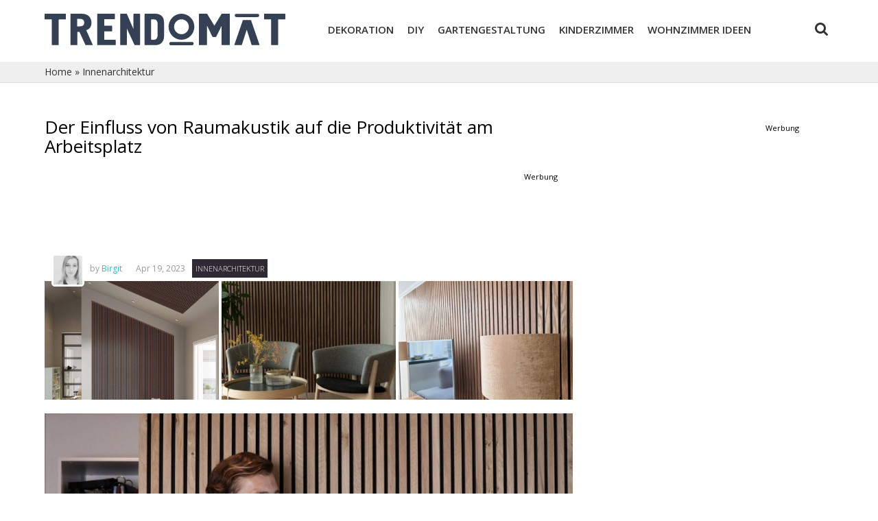

--- FILE ---
content_type: text/html; charset=UTF-8
request_url: https://trendomat.com/innenarchitektur/raumakustik-einfluss-auf-die-produktivitaet/
body_size: 11582
content:
<!DOCTYPE html>

<html lang="de-DE" class="no-js">

<head>

	<meta charset="UTF-8">

	<title>Der Einfluss von Raumakustik auf die Produktivität am Arbeitsplatz</title>

	<link rel="preconnect" href="//adservice.google.com">
    <link rel="preconnect" href="//securepubads.g.doubleclick.net">
    <link rel="preconnect" href="//stats.g.doubleclick.net">
    <link rel="preconnect" href="//tpc.googlesyndication.com">
    <link rel="preconnect" href="//pagead2.googlesyndication.com">
    <link rel="dns-prefetch" href="//partner.googleadservices.com">
    <link rel="dns-prefetch" href="//googleads.g.doubleclick.net">

	<meta name="viewport" content="width=device-width, initial-scale=1">

	<link rel="profile" href="https://gmpg.org/xfn/11">

	<meta name="p:domain_verify" content="8bbf8e36d3399df1f9b27deae88555ad"/>

	<link rel="apple-touch-icon" sizes="57x57" href="https://trendomat.com/wp-content/themes/trendomat/images/apple-icon-57x57.png">
	<link rel="apple-touch-icon" sizes="60x60" href="https://trendomat.com/wp-content/themes/trendomat/images/apple-icon-60x60.png">
	<link rel="apple-touch-icon" sizes="72x72" href="https://trendomat.com/wp-content/themes/trendomat/images/apple-icon-72x72.png">
	<link rel="apple-touch-icon" sizes="76x76" href="https://trendomat.com/wp-content/themes/trendomat/images/apple-icon-76x76.png">
	<link rel="apple-touch-icon" sizes="114x114" href="https://trendomat.com/wp-content/themes/trendomat/images/apple-icon-114x114.png">
	<link rel="apple-touch-icon" sizes="120x120" href="https://trendomat.com/wp-content/themes/trendomat/images/apple-icon-120x120.png">
	<link rel="apple-touch-icon" sizes="144x144" href="https://trendomat.com/wp-content/themes/trendomat/images/apple-icon-144x144.png">
	<link rel="apple-touch-icon" sizes="152x152" href="https://trendomat.com/wp-content/themes/trendomat/images/apple-icon-152x152.png">
	<link rel="apple-touch-icon" sizes="180x180" href="https://trendomat.com/wp-content/themes/trendomat/images/apple-icon-180x180.png">
	<link rel="icon" type="image/png" sizes="192x192"  href="https://trendomat.com/wp-content/themes/trendomat/images/android-icon-192x192.png">
	<link rel="icon" type="image/png" sizes="32x32" href="https://trendomat.com/wp-content/themes/trendomat/images/favicon-32x32.png">
	<link rel="icon" type="image/png" sizes="96x96" href="https://trendomat.com/wp-content/themes/trendomat/images/favicon-96x96.png">
	<link rel="icon" type="image/png" sizes="16x16" href="https://trendomat.com/wp-content/themes/trendomat/images/favicon-16x16.png">

	<meta name='robots' content='index, follow, max-image-preview:large, max-snippet:-1, max-video-preview:-1' />

	<!-- This site is optimized with the Yoast SEO plugin v20.13 - https://yoast.com/wordpress/plugins/seo/ -->
	<meta name="description" content="Raumakustik ist ein wesentlicher Faktor, der die Produktivität am Arbeitsplatz beeinflusst. Eine gute Akustik kann helfen, Ablenkungen zu" />
	<link rel="canonical" href="https://trendomat.com/innenarchitektur/raumakustik-einfluss-auf-die-produktivitaet/" />
	<meta property="og:locale" content="de_DE" />
	<meta property="og:type" content="article" />
	<meta property="og:title" content="Der Einfluss von Raumakustik auf die Produktivität am Arbeitsplatz" />
	<meta property="og:description" content="Raumakustik ist ein wesentlicher Faktor, der die Produktivität am Arbeitsplatz beeinflusst. Eine gute Akustik kann helfen, Ablenkungen zu" />
	<meta property="og:url" content="https://trendomat.com/innenarchitektur/raumakustik-einfluss-auf-die-produktivitaet/" />
	<meta property="og:site_name" content="Trendomat.com" />
	<meta property="article:published_time" content="2023-04-19T10:24:58+00:00" />
	<meta property="og:image" content="https://trendomat.com/wp-content/uploads/2023/04/Der-Einfluss-von-Raumakustik-auf-die-Produktivitat-am-Arbeitsplatz.jpg" />
	<meta property="og:image:width" content="1900" />
	<meta property="og:image:height" content="740" />
	<meta property="og:image:type" content="image/jpeg" />
	<meta name="author" content="Birgit" />
	<meta name="twitter:card" content="summary_large_image" />
	<meta name="twitter:label1" content="Verfasst von" />
	<meta name="twitter:data1" content="Birgit" />
	<meta name="twitter:label2" content="Geschätzte Lesezeit" />
	<meta name="twitter:data2" content="3 Minuten" />
	<script type="application/ld+json" class="yoast-schema-graph">{"@context":"https://schema.org","@graph":[{"@type":"WebPage","@id":"https://trendomat.com/innenarchitektur/raumakustik-einfluss-auf-die-produktivitaet/","url":"https://trendomat.com/innenarchitektur/raumakustik-einfluss-auf-die-produktivitaet/","name":"Der Einfluss von Raumakustik auf die Produktivität am Arbeitsplatz","isPartOf":{"@id":"https://trendomat.com/#website"},"primaryImageOfPage":{"@id":"https://trendomat.com/innenarchitektur/raumakustik-einfluss-auf-die-produktivitaet/#primaryimage"},"image":{"@id":"https://trendomat.com/innenarchitektur/raumakustik-einfluss-auf-die-produktivitaet/#primaryimage"},"thumbnailUrl":"https://trendomat.com/wp-content/uploads/2023/04/Der-Einfluss-von-Raumakustik-auf-die-Produktivitat-am-Arbeitsplatz.jpg","datePublished":"2023-04-19T10:24:58+00:00","dateModified":"2023-04-19T10:24:58+00:00","author":{"@id":"https://trendomat.com/#/schema/person/d0a832132f99781ff610ee45524bd3f5"},"description":"Raumakustik ist ein wesentlicher Faktor, der die Produktivität am Arbeitsplatz beeinflusst. Eine gute Akustik kann helfen, Ablenkungen zu","breadcrumb":{"@id":"https://trendomat.com/innenarchitektur/raumakustik-einfluss-auf-die-produktivitaet/#breadcrumb"},"inLanguage":"de-DE","potentialAction":[{"@type":"ReadAction","target":["https://trendomat.com/innenarchitektur/raumakustik-einfluss-auf-die-produktivitaet/"]}]},{"@type":"ImageObject","inLanguage":"de-DE","@id":"https://trendomat.com/innenarchitektur/raumakustik-einfluss-auf-die-produktivitaet/#primaryimage","url":"https://trendomat.com/wp-content/uploads/2023/04/Der-Einfluss-von-Raumakustik-auf-die-Produktivitat-am-Arbeitsplatz.jpg","contentUrl":"https://trendomat.com/wp-content/uploads/2023/04/Der-Einfluss-von-Raumakustik-auf-die-Produktivitat-am-Arbeitsplatz.jpg","width":1900,"height":740,"caption":"der einfluss von raumakustik auf die produktivität am arbeitsplatz"},{"@type":"BreadcrumbList","@id":"https://trendomat.com/innenarchitektur/raumakustik-einfluss-auf-die-produktivitaet/#breadcrumb","itemListElement":[{"@type":"ListItem","position":1,"name":"Home","item":"https://trendomat.com/"},{"@type":"ListItem","position":2,"name":"Innenarchitektur","item":"https://trendomat.com/innenarchitektur/"},{"@type":"ListItem","position":3,"name":"Der Einfluss von Raumakustik auf die Produktivität am Arbeitsplatz"}]},{"@type":"WebSite","@id":"https://trendomat.com/#website","url":"https://trendomat.com/","name":"Trendomat.com","description":"Trendomat.com","potentialAction":[{"@type":"SearchAction","target":{"@type":"EntryPoint","urlTemplate":"https://trendomat.com/?s={search_term_string}"},"query-input":"required name=search_term_string"}],"inLanguage":"de-DE"},{"@type":"Person","@id":"https://trendomat.com/#/schema/person/d0a832132f99781ff610ee45524bd3f5","name":"Birgit","image":{"@type":"ImageObject","inLanguage":"de-DE","@id":"https://trendomat.com/#/schema/person/image/","url":"https://secure.gravatar.com/avatar/39c14def7842d1fd01737af95e56e313?s=96&d=mm&r=g","contentUrl":"https://secure.gravatar.com/avatar/39c14def7842d1fd01737af95e56e313?s=96&d=mm&r=g","caption":"Birgit"},"url":"https://trendomat.com/author/cvetelina/"}]}</script>
	<!-- / Yoast SEO plugin. -->


<link rel="alternate" type="application/rss+xml" title="Trendomat.com &raquo; Feed" href="https://trendomat.com/feed/" />
<link rel="alternate" type="application/rss+xml" title="Trendomat.com &raquo; Kommentar-Feed" href="https://trendomat.com/comments/feed/" />
<script type="380f728effcfea36f245e202-text/javascript">
window._wpemojiSettings = {"baseUrl":"https:\/\/s.w.org\/images\/core\/emoji\/14.0.0\/72x72\/","ext":".png","svgUrl":"https:\/\/s.w.org\/images\/core\/emoji\/14.0.0\/svg\/","svgExt":".svg","source":{"concatemoji":"https:\/\/trendomat.com\/wp-includes\/js\/wp-emoji-release.min.js?ver=6.3.2"}};
/*! This file is auto-generated */
!function(i,n){var o,s,e;function c(e){try{var t={supportTests:e,timestamp:(new Date).valueOf()};sessionStorage.setItem(o,JSON.stringify(t))}catch(e){}}function p(e,t,n){e.clearRect(0,0,e.canvas.width,e.canvas.height),e.fillText(t,0,0);var t=new Uint32Array(e.getImageData(0,0,e.canvas.width,e.canvas.height).data),r=(e.clearRect(0,0,e.canvas.width,e.canvas.height),e.fillText(n,0,0),new Uint32Array(e.getImageData(0,0,e.canvas.width,e.canvas.height).data));return t.every(function(e,t){return e===r[t]})}function u(e,t,n){switch(t){case"flag":return n(e,"\ud83c\udff3\ufe0f\u200d\u26a7\ufe0f","\ud83c\udff3\ufe0f\u200b\u26a7\ufe0f")?!1:!n(e,"\ud83c\uddfa\ud83c\uddf3","\ud83c\uddfa\u200b\ud83c\uddf3")&&!n(e,"\ud83c\udff4\udb40\udc67\udb40\udc62\udb40\udc65\udb40\udc6e\udb40\udc67\udb40\udc7f","\ud83c\udff4\u200b\udb40\udc67\u200b\udb40\udc62\u200b\udb40\udc65\u200b\udb40\udc6e\u200b\udb40\udc67\u200b\udb40\udc7f");case"emoji":return!n(e,"\ud83e\udef1\ud83c\udffb\u200d\ud83e\udef2\ud83c\udfff","\ud83e\udef1\ud83c\udffb\u200b\ud83e\udef2\ud83c\udfff")}return!1}function f(e,t,n){var r="undefined"!=typeof WorkerGlobalScope&&self instanceof WorkerGlobalScope?new OffscreenCanvas(300,150):i.createElement("canvas"),a=r.getContext("2d",{willReadFrequently:!0}),o=(a.textBaseline="top",a.font="600 32px Arial",{});return e.forEach(function(e){o[e]=t(a,e,n)}),o}function t(e){var t=i.createElement("script");t.src=e,t.defer=!0,i.head.appendChild(t)}"undefined"!=typeof Promise&&(o="wpEmojiSettingsSupports",s=["flag","emoji"],n.supports={everything:!0,everythingExceptFlag:!0},e=new Promise(function(e){i.addEventListener("DOMContentLoaded",e,{once:!0})}),new Promise(function(t){var n=function(){try{var e=JSON.parse(sessionStorage.getItem(o));if("object"==typeof e&&"number"==typeof e.timestamp&&(new Date).valueOf()<e.timestamp+604800&&"object"==typeof e.supportTests)return e.supportTests}catch(e){}return null}();if(!n){if("undefined"!=typeof Worker&&"undefined"!=typeof OffscreenCanvas&&"undefined"!=typeof URL&&URL.createObjectURL&&"undefined"!=typeof Blob)try{var e="postMessage("+f.toString()+"("+[JSON.stringify(s),u.toString(),p.toString()].join(",")+"));",r=new Blob([e],{type:"text/javascript"}),a=new Worker(URL.createObjectURL(r),{name:"wpTestEmojiSupports"});return void(a.onmessage=function(e){c(n=e.data),a.terminate(),t(n)})}catch(e){}c(n=f(s,u,p))}t(n)}).then(function(e){for(var t in e)n.supports[t]=e[t],n.supports.everything=n.supports.everything&&n.supports[t],"flag"!==t&&(n.supports.everythingExceptFlag=n.supports.everythingExceptFlag&&n.supports[t]);n.supports.everythingExceptFlag=n.supports.everythingExceptFlag&&!n.supports.flag,n.DOMReady=!1,n.readyCallback=function(){n.DOMReady=!0}}).then(function(){return e}).then(function(){var e;n.supports.everything||(n.readyCallback(),(e=n.source||{}).concatemoji?t(e.concatemoji):e.wpemoji&&e.twemoji&&(t(e.twemoji),t(e.wpemoji)))}))}((window,document),window._wpemojiSettings);
</script>
<style type="text/css">
img.wp-smiley,
img.emoji {
	display: inline !important;
	border: none !important;
	box-shadow: none !important;
	height: 1em !important;
	width: 1em !important;
	margin: 0 0.07em !important;
	vertical-align: -0.1em !important;
	background: none !important;
	padding: 0 !important;
}
</style>
	<link rel='stylesheet' id='wp-block-library-css' href='https://trendomat.com/wp-includes/css/dist/block-library/style.min.css?ver=6.3.2' type='text/css' media='all' />
<style id='classic-theme-styles-inline-css' type='text/css'>
/*! This file is auto-generated */
.wp-block-button__link{color:#fff;background-color:#32373c;border-radius:9999px;box-shadow:none;text-decoration:none;padding:calc(.667em + 2px) calc(1.333em + 2px);font-size:1.125em}.wp-block-file__button{background:#32373c;color:#fff;text-decoration:none}
</style>
<style id='global-styles-inline-css' type='text/css'>
body{--wp--preset--color--black: #000000;--wp--preset--color--cyan-bluish-gray: #abb8c3;--wp--preset--color--white: #ffffff;--wp--preset--color--pale-pink: #f78da7;--wp--preset--color--vivid-red: #cf2e2e;--wp--preset--color--luminous-vivid-orange: #ff6900;--wp--preset--color--luminous-vivid-amber: #fcb900;--wp--preset--color--light-green-cyan: #7bdcb5;--wp--preset--color--vivid-green-cyan: #00d084;--wp--preset--color--pale-cyan-blue: #8ed1fc;--wp--preset--color--vivid-cyan-blue: #0693e3;--wp--preset--color--vivid-purple: #9b51e0;--wp--preset--gradient--vivid-cyan-blue-to-vivid-purple: linear-gradient(135deg,rgba(6,147,227,1) 0%,rgb(155,81,224) 100%);--wp--preset--gradient--light-green-cyan-to-vivid-green-cyan: linear-gradient(135deg,rgb(122,220,180) 0%,rgb(0,208,130) 100%);--wp--preset--gradient--luminous-vivid-amber-to-luminous-vivid-orange: linear-gradient(135deg,rgba(252,185,0,1) 0%,rgba(255,105,0,1) 100%);--wp--preset--gradient--luminous-vivid-orange-to-vivid-red: linear-gradient(135deg,rgba(255,105,0,1) 0%,rgb(207,46,46) 100%);--wp--preset--gradient--very-light-gray-to-cyan-bluish-gray: linear-gradient(135deg,rgb(238,238,238) 0%,rgb(169,184,195) 100%);--wp--preset--gradient--cool-to-warm-spectrum: linear-gradient(135deg,rgb(74,234,220) 0%,rgb(151,120,209) 20%,rgb(207,42,186) 40%,rgb(238,44,130) 60%,rgb(251,105,98) 80%,rgb(254,248,76) 100%);--wp--preset--gradient--blush-light-purple: linear-gradient(135deg,rgb(255,206,236) 0%,rgb(152,150,240) 100%);--wp--preset--gradient--blush-bordeaux: linear-gradient(135deg,rgb(254,205,165) 0%,rgb(254,45,45) 50%,rgb(107,0,62) 100%);--wp--preset--gradient--luminous-dusk: linear-gradient(135deg,rgb(255,203,112) 0%,rgb(199,81,192) 50%,rgb(65,88,208) 100%);--wp--preset--gradient--pale-ocean: linear-gradient(135deg,rgb(255,245,203) 0%,rgb(182,227,212) 50%,rgb(51,167,181) 100%);--wp--preset--gradient--electric-grass: linear-gradient(135deg,rgb(202,248,128) 0%,rgb(113,206,126) 100%);--wp--preset--gradient--midnight: linear-gradient(135deg,rgb(2,3,129) 0%,rgb(40,116,252) 100%);--wp--preset--font-size--small: 13px;--wp--preset--font-size--medium: 20px;--wp--preset--font-size--large: 36px;--wp--preset--font-size--x-large: 42px;--wp--preset--spacing--20: 0.44rem;--wp--preset--spacing--30: 0.67rem;--wp--preset--spacing--40: 1rem;--wp--preset--spacing--50: 1.5rem;--wp--preset--spacing--60: 2.25rem;--wp--preset--spacing--70: 3.38rem;--wp--preset--spacing--80: 5.06rem;--wp--preset--shadow--natural: 6px 6px 9px rgba(0, 0, 0, 0.2);--wp--preset--shadow--deep: 12px 12px 50px rgba(0, 0, 0, 0.4);--wp--preset--shadow--sharp: 6px 6px 0px rgba(0, 0, 0, 0.2);--wp--preset--shadow--outlined: 6px 6px 0px -3px rgba(255, 255, 255, 1), 6px 6px rgba(0, 0, 0, 1);--wp--preset--shadow--crisp: 6px 6px 0px rgba(0, 0, 0, 1);}:where(.is-layout-flex){gap: 0.5em;}:where(.is-layout-grid){gap: 0.5em;}body .is-layout-flow > .alignleft{float: left;margin-inline-start: 0;margin-inline-end: 2em;}body .is-layout-flow > .alignright{float: right;margin-inline-start: 2em;margin-inline-end: 0;}body .is-layout-flow > .aligncenter{margin-left: auto !important;margin-right: auto !important;}body .is-layout-constrained > .alignleft{float: left;margin-inline-start: 0;margin-inline-end: 2em;}body .is-layout-constrained > .alignright{float: right;margin-inline-start: 2em;margin-inline-end: 0;}body .is-layout-constrained > .aligncenter{margin-left: auto !important;margin-right: auto !important;}body .is-layout-constrained > :where(:not(.alignleft):not(.alignright):not(.alignfull)){max-width: var(--wp--style--global--content-size);margin-left: auto !important;margin-right: auto !important;}body .is-layout-constrained > .alignwide{max-width: var(--wp--style--global--wide-size);}body .is-layout-flex{display: flex;}body .is-layout-flex{flex-wrap: wrap;align-items: center;}body .is-layout-flex > *{margin: 0;}body .is-layout-grid{display: grid;}body .is-layout-grid > *{margin: 0;}:where(.wp-block-columns.is-layout-flex){gap: 2em;}:where(.wp-block-columns.is-layout-grid){gap: 2em;}:where(.wp-block-post-template.is-layout-flex){gap: 1.25em;}:where(.wp-block-post-template.is-layout-grid){gap: 1.25em;}.has-black-color{color: var(--wp--preset--color--black) !important;}.has-cyan-bluish-gray-color{color: var(--wp--preset--color--cyan-bluish-gray) !important;}.has-white-color{color: var(--wp--preset--color--white) !important;}.has-pale-pink-color{color: var(--wp--preset--color--pale-pink) !important;}.has-vivid-red-color{color: var(--wp--preset--color--vivid-red) !important;}.has-luminous-vivid-orange-color{color: var(--wp--preset--color--luminous-vivid-orange) !important;}.has-luminous-vivid-amber-color{color: var(--wp--preset--color--luminous-vivid-amber) !important;}.has-light-green-cyan-color{color: var(--wp--preset--color--light-green-cyan) !important;}.has-vivid-green-cyan-color{color: var(--wp--preset--color--vivid-green-cyan) !important;}.has-pale-cyan-blue-color{color: var(--wp--preset--color--pale-cyan-blue) !important;}.has-vivid-cyan-blue-color{color: var(--wp--preset--color--vivid-cyan-blue) !important;}.has-vivid-purple-color{color: var(--wp--preset--color--vivid-purple) !important;}.has-black-background-color{background-color: var(--wp--preset--color--black) !important;}.has-cyan-bluish-gray-background-color{background-color: var(--wp--preset--color--cyan-bluish-gray) !important;}.has-white-background-color{background-color: var(--wp--preset--color--white) !important;}.has-pale-pink-background-color{background-color: var(--wp--preset--color--pale-pink) !important;}.has-vivid-red-background-color{background-color: var(--wp--preset--color--vivid-red) !important;}.has-luminous-vivid-orange-background-color{background-color: var(--wp--preset--color--luminous-vivid-orange) !important;}.has-luminous-vivid-amber-background-color{background-color: var(--wp--preset--color--luminous-vivid-amber) !important;}.has-light-green-cyan-background-color{background-color: var(--wp--preset--color--light-green-cyan) !important;}.has-vivid-green-cyan-background-color{background-color: var(--wp--preset--color--vivid-green-cyan) !important;}.has-pale-cyan-blue-background-color{background-color: var(--wp--preset--color--pale-cyan-blue) !important;}.has-vivid-cyan-blue-background-color{background-color: var(--wp--preset--color--vivid-cyan-blue) !important;}.has-vivid-purple-background-color{background-color: var(--wp--preset--color--vivid-purple) !important;}.has-black-border-color{border-color: var(--wp--preset--color--black) !important;}.has-cyan-bluish-gray-border-color{border-color: var(--wp--preset--color--cyan-bluish-gray) !important;}.has-white-border-color{border-color: var(--wp--preset--color--white) !important;}.has-pale-pink-border-color{border-color: var(--wp--preset--color--pale-pink) !important;}.has-vivid-red-border-color{border-color: var(--wp--preset--color--vivid-red) !important;}.has-luminous-vivid-orange-border-color{border-color: var(--wp--preset--color--luminous-vivid-orange) !important;}.has-luminous-vivid-amber-border-color{border-color: var(--wp--preset--color--luminous-vivid-amber) !important;}.has-light-green-cyan-border-color{border-color: var(--wp--preset--color--light-green-cyan) !important;}.has-vivid-green-cyan-border-color{border-color: var(--wp--preset--color--vivid-green-cyan) !important;}.has-pale-cyan-blue-border-color{border-color: var(--wp--preset--color--pale-cyan-blue) !important;}.has-vivid-cyan-blue-border-color{border-color: var(--wp--preset--color--vivid-cyan-blue) !important;}.has-vivid-purple-border-color{border-color: var(--wp--preset--color--vivid-purple) !important;}.has-vivid-cyan-blue-to-vivid-purple-gradient-background{background: var(--wp--preset--gradient--vivid-cyan-blue-to-vivid-purple) !important;}.has-light-green-cyan-to-vivid-green-cyan-gradient-background{background: var(--wp--preset--gradient--light-green-cyan-to-vivid-green-cyan) !important;}.has-luminous-vivid-amber-to-luminous-vivid-orange-gradient-background{background: var(--wp--preset--gradient--luminous-vivid-amber-to-luminous-vivid-orange) !important;}.has-luminous-vivid-orange-to-vivid-red-gradient-background{background: var(--wp--preset--gradient--luminous-vivid-orange-to-vivid-red) !important;}.has-very-light-gray-to-cyan-bluish-gray-gradient-background{background: var(--wp--preset--gradient--very-light-gray-to-cyan-bluish-gray) !important;}.has-cool-to-warm-spectrum-gradient-background{background: var(--wp--preset--gradient--cool-to-warm-spectrum) !important;}.has-blush-light-purple-gradient-background{background: var(--wp--preset--gradient--blush-light-purple) !important;}.has-blush-bordeaux-gradient-background{background: var(--wp--preset--gradient--blush-bordeaux) !important;}.has-luminous-dusk-gradient-background{background: var(--wp--preset--gradient--luminous-dusk) !important;}.has-pale-ocean-gradient-background{background: var(--wp--preset--gradient--pale-ocean) !important;}.has-electric-grass-gradient-background{background: var(--wp--preset--gradient--electric-grass) !important;}.has-midnight-gradient-background{background: var(--wp--preset--gradient--midnight) !important;}.has-small-font-size{font-size: var(--wp--preset--font-size--small) !important;}.has-medium-font-size{font-size: var(--wp--preset--font-size--medium) !important;}.has-large-font-size{font-size: var(--wp--preset--font-size--large) !important;}.has-x-large-font-size{font-size: var(--wp--preset--font-size--x-large) !important;}
.wp-block-navigation a:where(:not(.wp-element-button)){color: inherit;}
:where(.wp-block-post-template.is-layout-flex){gap: 1.25em;}:where(.wp-block-post-template.is-layout-grid){gap: 1.25em;}
:where(.wp-block-columns.is-layout-flex){gap: 2em;}:where(.wp-block-columns.is-layout-grid){gap: 2em;}
.wp-block-pullquote{font-size: 1.5em;line-height: 1.6;}
</style>
<link rel='stylesheet' id='trendomat_fontawsomse-css' href='https://trendomat.com/wp-content/themes/trendomat/font-awesome/css/font-awesome.min.css?ver=1.0' type='text/css' media='all' />
<link rel='stylesheet' id='trendomat_reset-css' href='https://trendomat.com/wp-content/themes/trendomat/reset.css?ver=1.0' type='text/css' media='all' />
<link rel='stylesheet' id='trendomat-style-css' href='https://trendomat.com/wp-content/themes/trendomat/style.css?ver=6.3.2' type='text/css' media='all' />
<link rel='stylesheet' id='trendomat-slick-css' href='https://trendomat.com/wp-content/themes/trendomat/js/slick/slick.css?ver=1.1' type='text/css' media='all' />
<script type="380f728effcfea36f245e202-text/javascript" src='https://trendomat.com/wp-content/themes/trendomat/js/jquery-2.1.0.min.js?ver=1.0' id='trendomat-jquery-js'></script>
<script type="380f728effcfea36f245e202-text/javascript" src='https://trendomat.com/wp-content/themes/trendomat/js/slider.js?ver=1.0' id='trendomat-slider-js'></script>
<script type="380f728effcfea36f245e202-text/javascript" src='https://trendomat.com/wp-content/themes/trendomat/js/menu.js?ver=1.0' id='trendomat-menu-js'></script>
<script type="380f728effcfea36f245e202-text/javascript" src='https://trendomat.com/wp-content/themes/trendomat/js/slick/slick.js?ver=1.0' id='trendomat-slick-js'></script>
<script type="380f728effcfea36f245e202-text/javascript" src='https://trendomat.com/wp-content/themes/trendomat/js/application.js?ver=2.5' id='trendomat-script-js'></script>
<link rel="https://api.w.org/" href="https://trendomat.com/wp-json/" /><link rel="alternate" type="application/json" href="https://trendomat.com/wp-json/wp/v2/posts/37460" /><link rel="EditURI" type="application/rsd+xml" title="RSD" href="https://trendomat.com/xmlrpc.php?rsd" />
<meta name="generator" content="WordPress 6.3.2" />
<link rel='shortlink' href='https://trendomat.com/?p=37460' />
<link rel="alternate" type="application/json+oembed" href="https://trendomat.com/wp-json/oembed/1.0/embed?url=https%3A%2F%2Ftrendomat.com%2Finnenarchitektur%2Fraumakustik-einfluss-auf-die-produktivitaet%2F" />
<link rel="alternate" type="text/xml+oembed" href="https://trendomat.com/wp-json/oembed/1.0/embed?url=https%3A%2F%2Ftrendomat.com%2Finnenarchitektur%2Fraumakustik-einfluss-auf-die-produktivitaet%2F&#038;format=xml" />
		<style type="text/css" id="wp-custom-css">
			.postid-37543 .single_title + .single_werbung {
	display: none;
}		</style>
		
	<link rel="pingback" href="https://trendomat.com/xmlrpc.php">

    <!-- Google tag (gtag.js) -->
    <script async src="https://www.googletagmanager.com/gtag/js?id=G-1BMHYF2X2J" type="380f728effcfea36f245e202-text/javascript"></script>
    <script type="380f728effcfea36f245e202-text/javascript">
        window.dataLayer = window.dataLayer || [];
        function gtag(){dataLayer.push(arguments);}
        gtag('js', new Date());

        gtag('config', 'G-1BMHYF2X2J');
    </script>	
</head>

<body class="post-template-default single single-post postid-37460 single-format-standard">

	<div class="container">

		<header id="header" role="banner">

			<h1 id="logo"><a rel="home" href="https://trendomat.com/" rel="home"></a></h1>

			<nav id="site-navigation" class="main-navigation" role="navigation">

				<div class="nav-wrapper">

					<a href="javascript:void(0)" class="menu-toggle"><img src="https://trendomat.com/wp-content/themes/trendomat/images/menu-alle.png" alt=""> Alle Kategorien Anzeigen</a>

					<a href="#" class="menu-prev"></a>

					<div class="menu-menu-container"><ul id="menu-menu" class="menu"><li id="menu-item-2837" class="menu-item menu-item-type-taxonomy menu-item-object-category menu-item-2837"><a href="https://trendomat.com/dekoration/">Dekoration</a></li>
<li id="menu-item-2838" class="menu-item menu-item-type-taxonomy menu-item-object-category menu-item-2838"><a href="https://trendomat.com/diy-do-it-yourself/">Diy</a></li>
<li id="menu-item-2839" class="menu-item menu-item-type-taxonomy menu-item-object-category menu-item-2839"><a href="https://trendomat.com/gartengestaltung/">Gartengestaltung</a></li>
<li id="menu-item-2840" class="menu-item menu-item-type-taxonomy menu-item-object-category menu-item-2840"><a href="https://trendomat.com/kinderzimmer/">Kinderzimmer</a></li>
<li id="menu-item-2842" class="menu-item menu-item-type-taxonomy menu-item-object-category menu-item-2842"><a href="https://trendomat.com/wohnzimmer-ideen/">Wohnzimmer ideen</a></li>
<li id="menu-item-13838" class="menu-item menu-item-type-taxonomy menu-item-object-category current-post-ancestor current-menu-parent current-post-parent menu-item-13838"><a href="https://trendomat.com/innenarchitektur/">Innenarchitektur</a></li>
<li id="menu-item-15598" class="menu-item menu-item-type-taxonomy menu-item-object-category menu-item-15598"><a href="https://trendomat.com/moebel/">Möbel</a></li>
</ul></div>
					<a href="#" class="menu-next"></a>

					<div id="search_cont">

						<a class="search_header" href="javascript:void(0)"><i class="fa fa-search"></i></a>

						<form role="search" method="get" id="searchform" class="search-header-form" action="https://trendomat.com/">

							<div>

								<input class="search-input" type="text" value="" name="s" id="s" />

								<input type="hidden" id="searchsubmit" value="Suche" />

							</div>

						</form>

					</div>

					<div class="mobile-menu"><ul id="menu-menu-1" class="menu"><li class="menu-item menu-item-type-taxonomy menu-item-object-category menu-item-2837"><a href="https://trendomat.com/dekoration/">Dekoration</a></li>
<li class="menu-item menu-item-type-taxonomy menu-item-object-category menu-item-2838"><a href="https://trendomat.com/diy-do-it-yourself/">Diy</a></li>
<li class="menu-item menu-item-type-taxonomy menu-item-object-category menu-item-2839"><a href="https://trendomat.com/gartengestaltung/">Gartengestaltung</a></li>
<li class="menu-item menu-item-type-taxonomy menu-item-object-category menu-item-2840"><a href="https://trendomat.com/kinderzimmer/">Kinderzimmer</a></li>
<li class="menu-item menu-item-type-taxonomy menu-item-object-category menu-item-2842"><a href="https://trendomat.com/wohnzimmer-ideen/">Wohnzimmer ideen</a></li>
<li class="menu-item menu-item-type-taxonomy menu-item-object-category current-post-ancestor current-menu-parent current-post-parent menu-item-13838"><a href="https://trendomat.com/innenarchitektur/">Innenarchitektur</a></li>
<li class="menu-item menu-item-type-taxonomy menu-item-object-category menu-item-15598"><a href="https://trendomat.com/moebel/">Möbel</a></li>
</ul></div>
				</div>

			</nav><!-- #site-navigation -->

		</header>

		<div class="clearfix"></div>

	</div>

	<main role="main">

  <div class="gray_bg_border">
    <div class="container breadcrumb">
      <p id="breadcrumbs"><span><span><a href="https://trendomat.com/">Home</a></span> » <span><a href="https://trendomat.com/innenarchitektur/">Innenarchitektur</a></span></span></p>    </div>
  </div>
  <div class="container">
    <div class="left_cont" role="contentinfo">
    
        <div>
          <h1 class="single_title">Der Einfluss von Raumakustik auf die Produktivität am Arbeitsplatz</h1>
          <div class="single_werbung">
            <div class="werbung">Werbung</div>
            <script async src="//pagead2.googlesyndication.com/pagead/js/adsbygoogle.js" type="380f728effcfea36f245e202-text/javascript"></script>
            <!-- Single post 728x90 -->
            <ins class="adsbygoogle"
                 style="display:inline-block;width:728px;height:90px"
                 data-ad-client="ca-pub-4021835042033290"
                 data-ad-slot="1191750969"></ins>
            <script type="380f728effcfea36f245e202-text/javascript">
            (adsbygoogle = window.adsbygoogle || []).push({});
            </script>
          </div>

          <div class="author_box">
            <div class="top">
              <img alt='' src='https://secure.gravatar.com/avatar/39c14def7842d1fd01737af95e56e313?s=48&#038;d=mm&#038;r=g' srcset='https://secure.gravatar.com/avatar/39c14def7842d1fd01737af95e56e313?s=96&#038;d=mm&#038;r=g 2x' class='avatar avatar-48 photo' height='48' width='48' loading='lazy' decoding='async'/>              <div class="by">
                <span>by <a href="https://trendomat.com/author/cvetelina/">Birgit</a></span>
                <time>Apr 19, 2023</time>
                <a href="https://trendomat.com/innenarchitektur/" class="article_cat" rel="category" style="background: #2F2933">
                  Innenarchitektur                </a>
              </div>
            </div>
            <div class="author_images">
              <img src="https://trendomat.com/wp-content/uploads/2023/04/Raumakustik-gut-gestalteter-Raum-Arbeitsburo-isolierte-Waende-Akustikpaneele-390x265.jpg" alt="" />
              <img src="https://trendomat.com/wp-content/uploads/2023/04/Raumakustik-Akustikpaneele-angenehme-Atmosphaere-schaffen-390x265.jpg" alt="" />
              <img src="https://trendomat.com/wp-content/uploads/2023/04/Raumakustik-Akustikpaneele-perfekte-Absorbtion-des-Schalls-im-Raum-390x265.jpg" alt="" />
            </div>
          </div>
          <div class="clearfix"></div>
        </div>
        <div id="featured_img">
            <img width="855" height="480" src="https://trendomat.com/wp-content/uploads/2023/04/Der-Einfluss-von-Raumakustik-auf-die-Produktivitat-am-Arbeitsplatz-855x480.jpg" class="attachment-slide-big size-slide-big wp-post-image" alt="der einfluss von raumakustik auf die produktivität am arbeitsplatz" decoding="async" loading="lazy" />          </div>
        <article id="single_article">
          <p style="text-align: justify;">Raumakustik ist ein wesentlicher Faktor, der die Produktivität am Arbeitsplatz beeinflusst. Eine schlechte Akustik kann zu schlechter Konzentration und Kommunikation führen, was sich letztendlich auf die Effizienz der Mitarbeiter auswirkt. Eine gute Raumakustik hingegen verbessert das Hören und Verstehen von Gesprächen, ermöglicht leise Telefonate und stellt sicher, dass alle Stimmen im Raum gleich laut sind. Dies kann durch Messung des Schallpegels oder eines Index der Nachhallzeit in verschiedenen Bereichen des Büros ermittelt werden. Anschließend sollten die Wände isoliert werden, um die Reflexion des Schalls zu reduzieren. Außerdem bietet es sich an, spezielle Wandverkleidungen mit absorbierendem Material anzuwenden oder mobile Akustikelemente einzubauen.</p>
<p style="text-align: center;"><strong>Bei der Einrichtung eines Arbeitsbüros muss man auch an die Raumakustik denken.</strong></p>
<p style="text-align: center;"><img decoding="async" fetchpriority="high" class="aligncenter wp-image-37462 size-full" src="https://trendomat.com/wp-content/uploads/2023/04/Raumakustik-gut-gestalteter-Raum-Arbeitsburo-isolierte-Waende-Akustikpaneele.jpg" alt="raumakustik gut gestalteter raum arbeitsbüro isolierte waende akustikpaneele" width="700" height="700" srcset="https://trendomat.com/wp-content/uploads/2023/04/Raumakustik-gut-gestalteter-Raum-Arbeitsburo-isolierte-Waende-Akustikpaneele.jpg 700w, https://trendomat.com/wp-content/uploads/2023/04/Raumakustik-gut-gestalteter-Raum-Arbeitsburo-isolierte-Waende-Akustikpaneele-150x150.jpg 150w, https://trendomat.com/wp-content/uploads/2023/04/Raumakustik-gut-gestalteter-Raum-Arbeitsburo-isolierte-Waende-Akustikpaneele-600x600.jpg 600w" sizes="(max-width: 700px) 100vw, 700px" /></p>
<h2 style="text-align: justify;">Wie beeinflussen Deckenmaterialien und Wandbekleidung die Raumakustik?</h2>
<p style="text-align: justify;">Die Raumakustik wird maßgeblich durch die Materialien der Decken und Wände beeinflusst. Dies liegt daran, dass sie den Schall reflektieren, absorbieren oder diffundieren. Eine harte Oberfläche wie Beton oder Glas reflektiert den Schall und erzeugt einen hellen Klang, während weiche Oberflächen wie Teppichböden oder <a href="https://woodupp.de/">akustikpaneele </a>den Schall absorbieren und einen warmen Klang erzeugen. Die richtige Kombination aus verschiedenen Materialien kann helfen, die Akustik des Raumes zu verbessern. Zum Beispiel können Sie mit schalldiffusiven Materialien an der Decke arbeiten, um unerwünschte Reflexionen zu vermeiden. Auch die Verwendung von schalldämpfendem Material an den Wänden kann helfen, unerwünschte Geräusche zu reduzieren und eine angenehme Atmosphäre zu schaffen.</p>
<p style="text-align: center;"><strong>Akustikpaneele absorbieren den Schall und schaffen eine angenehme Raumatmosphäre.</strong></p>
<p style="text-align: center;"><img decoding="async" class="aligncenter wp-image-37463 size-full" src="https://trendomat.com/wp-content/uploads/2023/04/Raumakustik-Akustikpaneele-angenehme-Atmosphaere-schaffen.jpg" alt="raumakustik akustikpaneele angenehme atmosphaere schaffen" width="700" height="459" srcset="https://trendomat.com/wp-content/uploads/2023/04/Raumakustik-Akustikpaneele-angenehme-Atmosphaere-schaffen.jpg 700w, https://trendomat.com/wp-content/uploads/2023/04/Raumakustik-Akustikpaneele-angenehme-Atmosphaere-schaffen-600x393.jpg 600w" sizes="(max-width: 700px) 100vw, 700px" /></p>
<h2 style="text-align: justify;">Unterschiede zwischen der Wirkung von Schallabsorption und Schallreflexion</h2>
<p style="text-align: justify;">Schallabsorption bezieht sich auf den Prozess, bei dem ein Teil des Schalls absorbiert wird, wenn er durch ein Material geht. Dieses Material kann eine Wand oder Decke sein. Der absorbierte Schall wird in Wärme umgewandelt und verringert somit die Lautstärke im Raum. Schallreflexion hingegen bezieht sich auf den Prozess, bei dem der Schall von einer Oberfläche reflektiert wird. Eine Schallwelle wandert durch ein Medium, trifft dann auf die Oberfläche eines anderen und kehrt auf entgegengesetztem Weg wieder zurück. Durch die Schallreflexion können Echos oder Nachhall erzeugt werden.</p>
<p style="text-align: center;"><strong>Dank Akustikpaneele entstehen keine unerwünschten Geräusche im Raum.</strong></p>
<p style="text-align: center;"><img decoding="async" class="aligncenter wp-image-37464 size-full" src="https://trendomat.com/wp-content/uploads/2023/04/Raumakustik-Akustikpaneele-perfekte-Absorbtion-des-Schalls-im-Raum.jpg" alt="raumakustik akustikpaneele perfekte absorbtion des schalls im raum" width="700" height="701" srcset="https://trendomat.com/wp-content/uploads/2023/04/Raumakustik-Akustikpaneele-perfekte-Absorbtion-des-Schalls-im-Raum.jpg 700w, https://trendomat.com/wp-content/uploads/2023/04/Raumakustik-Akustikpaneele-perfekte-Absorbtion-des-Schalls-im-Raum-150x150.jpg 150w, https://trendomat.com/wp-content/uploads/2023/04/Raumakustik-Akustikpaneele-perfekte-Absorbtion-des-Schalls-im-Raum-600x601.jpg 600w" sizes="(max-width: 700px) 100vw, 700px" /></p>
<p style="text-align: justify;"><strong>Warum ist es wichtig, dass Räume gut klingen?</strong></p>
<p style="text-align: justify;">Ein gut klingender und gemütlicher Raum ist für Musiker, Tontechniker und Komponisten von entscheidender Bedeutung. Wenn ein Raum schlecht klingt, wird es schwierig sein, den gewünschten Sound zu erzielen. Ein gut klingender Raum hat eine ausgewogene Akustik mit wenig oder gar keiner Resonanz. Dies bedeutet, dass die Schallwellen nicht an den Wänden reflektiert werden und somit keine unerwünschten Geräusche entstehen. Ein solcher Raum bietet auch ein breiteres Frequenzspektrum als Räume mit schlechter Akustik. Dadurch können Musiker mehr Details in ihren Aufnahmen hören und haben mehr Freiheit beim Mischen und Mastering ihrer Tracks.</p>
<p style="text-align: justify;">Der Einfluss der Raumakustik auf die Produktivität am Arbeitsplatz ist demnach nicht zu unterschätzen. Eine gute Akustik kann helfen, Ablenkungen zu vermeiden, Konzentration zu steigern und den maximalen Erfolg für Aufnahmen von Tracks bieten.</p>
<p style="text-align: center;"><strong>Die gute Raumakustik ist für Musiker, Tontechniker und Komponisten besonders wichtig.</strong></p>
<p style="text-align: center;"><img decoding="async" loading="lazy" class="aligncenter wp-image-37465 size-full" src="https://trendomat.com/wp-content/uploads/2023/04/Raumakustik-am-Arbeitsplatz-wichtig-fuer-Musiker-Tontechniker-Komponisten.jpg" alt="raumakustik am arbeitsplatz wichtig fuer musiker tontechniker komponisten" width="700" height="700" srcset="https://trendomat.com/wp-content/uploads/2023/04/Raumakustik-am-Arbeitsplatz-wichtig-fuer-Musiker-Tontechniker-Komponisten.jpg 700w, https://trendomat.com/wp-content/uploads/2023/04/Raumakustik-am-Arbeitsplatz-wichtig-fuer-Musiker-Tontechniker-Komponisten-150x150.jpg 150w, https://trendomat.com/wp-content/uploads/2023/04/Raumakustik-am-Arbeitsplatz-wichtig-fuer-Musiker-Tontechniker-Komponisten-600x600.jpg 600w" sizes="(max-width: 700px) 100vw, 700px" /></p>
          <div class="social_single">
            <a target="_blank" class="fb_single" href="https://www.facebook.com/sharer.php?u=https://trendomat.com/innenarchitektur/raumakustik-einfluss-auf-die-produktivitaet/ "><i class="fa fa-facebook"></i></a>
            <a target="_blank" class="tw_single" href="https://www.twitter.com/share?text=Der Einfluss von Raumakustik auf die Produktivität am Arbeitsplatz&url=https://trendomat.com/innenarchitektur/raumakustik-einfluss-auf-die-produktivitaet/"><i class="fa fa-twitter"></i></a>
            <a target="_blank" class="pr_single" href="https://pinterest.com/pin/create/button/?url=https://trendomat.com/innenarchitektur/raumakustik-einfluss-auf-die-produktivitaet/&media=https://trendomat.com/wp-content/uploads/2023/04/Der-Einfluss-von-Raumakustik-auf-die-Produktivitat-am-Arbeitsplatz.jpg&description=Der Einfluss von Raumakustik auf die Produktivität am Arbeitsplatz"><i class="fa fa-pinterest-p"></i></a>
          </div>
          <center>
          	<script async src="//pagead2.googlesyndication.com/pagead/js/adsbygoogle.js" type="380f728effcfea36f245e202-text/javascript"></script>
			<ins class="adsbygoogle"
			     style="display:inline-block;width:728px;height:300px;"
			     data-ad-client="ca-pub-4021835042033290"
			     data-ad-slot="9061456568"></ins>
			<script type="380f728effcfea36f245e202-text/javascript">
			     (adsbygoogle = window.adsbygoogle || []).push({});
			</script>
          </center>

          <center><div class="relatedpoststrendomat"><h3>VERWANDTE BEITRÄGE</h3></div></center>
          <article class="small_box" itemscope="" itemtype="http://schema.org/Article"><a class="article_img" href="https://trendomat.com/innenarchitektur/bogenhanf-glueckspflanze-bringt-wohlstand-pflegetipps/"><img width="390" height="265" src="https://trendomat.com/wp-content/uploads/2023/03/Bogenhanf-bringt-Gluck-und-Wohlstand-ins-Haus-390x265.jpg" class="attachment-medium size-medium wp-post-image" alt="Bogenhanf bringt Glück und Wohlstand ins Haus" decoding="async" loading="lazy"></a><div class="info_article"><h3 itemprop="name"><a href="https://trendomat.com/innenarchitektur/bogenhanf-glueckspflanze-bringt-wohlstand-pflegetipps/" itemprop="url">Bogenhanf bringt Glück und Wohlstand ins Haus</a></h3><div class="article_by"><span>by <a href="https://trendomat.com/author/cvetelina/">Birgit</a></span><time>23. März 2023</time><a href="https://trendomat.com/innenarchitektur/" class="article_cat" rel="category" style="background: #2F2933;">Innenarchitektur</a></div></div></article><article class="small_box" itemscope="" itemtype="http://schema.org/Article"><a class="article_img" href="https://trendomat.com/dekoration/kuchendesigns-2022-neueste-trends/"><img width="390" height="265" src="https://trendomat.com/wp-content/uploads/2022/08/Kuchendesigns-2022-–-hier-sind-die-neuesten-Trends-in-der-Kuchengestaltung-390x265.png" class="attachment-medium size-medium wp-post-image" alt="Küchendesigns 2022 – hier sind die neuesten Trends in der Küchengestaltung!" decoding="async" loading="lazy"></a><div class="info_article"><h3 itemprop="name"><a href="https://trendomat.com/dekoration/kuchendesigns-2022-neueste-trends/" itemprop="url">Küchendesigns 2022 – hier sind die neuesten Trends in der Küchengestaltung!</a></h3><div class="article_by"><span>by <a href="https://trendomat.com/author/cvetelina/">Birgit</a></span><time>11. August 2022</time><a href="https://trendomat.com/innenarchitektur/" class="article_cat" rel="category" style="background: #2F2933;">Innenarchitektur</a></div></div></article><article class="small_box" itemscope="" itemtype="http://schema.org/Article"><a class="article_img" href="https://trendomat.com/innenarchitektur/basiskenntnis-uber-die-farbpaletten-und-wandfarben-uber-welche-jeder-verfugen-sollte/"><img width="390" height="265" src="https://trendomat.com/wp-content/uploads/2016/10/Farbpaletten-und-Wandfarben-390x265.jpg" class="attachment-medium size-medium wp-post-image" alt="Basiskenntnis über die Farbpaletten und Wandfarben, über welche jeder verfügen sollte" decoding="async" loading="lazy"></a><div class="info_article"><h3 itemprop="name"><a href="https://trendomat.com/innenarchitektur/basiskenntnis-uber-die-farbpaletten-und-wandfarben-uber-welche-jeder-verfugen-sollte/" itemprop="url">Basiskenntnis über die Farbpaletten und Wandfarben, über welche jeder verfügen sollte</a></h3><div class="article_by"><span>by <a href="https://trendomat.com/author/mira/">Martina</a></span><time>19. Oktober 2016</time><a href="https://trendomat.com/innenarchitektur/" class="article_cat" rel="category" style="background: #2F2933;">Innenarchitektur</a></div></div></article><article class="small_box" itemscope="" itemtype="http://schema.org/Article"><a class="article_img" href="https://trendomat.com/innenarchitektur/hohenverstellbarer-schreibtisch-ein-muss-in-jedem-modernen-buro/"><img width="390" height="265" src="https://trendomat.com/wp-content/uploads/2020/02/Höhenverstellbarer-Schreibtisch-–-ein-Muss-in-jedem-modernen-Büro-390x265.png" class="attachment-medium size-medium wp-post-image" alt="Höhenverstellbarer Schreibtisch – ein Muss in jedem modernen Büro" decoding="async" loading="lazy"></a><div class="info_article"><h3 itemprop="name"><a href="https://trendomat.com/innenarchitektur/hohenverstellbarer-schreibtisch-ein-muss-in-jedem-modernen-buro/" itemprop="url">Höhenverstellbarer Schreibtisch – ein Muss in jedem modernen Büro</a></h3><div class="article_by"><span>by <a href="https://trendomat.com/author/cvetelina/">Birgit</a></span><time>13. Februar 2020</time><a href="https://trendomat.com/innenarchitektur/" class="article_cat" rel="category" style="background: #2F2933;">Innenarchitektur</a></div></div></article><article class="small_box" itemscope="" itemtype="http://schema.org/Article"><a class="article_img" href="https://trendomat.com/dekoration/der-flur-als-erster-eindruck/"><img width="390" height="265" src="https://trendomat.com/wp-content/uploads/2020/01/Der-Flur-als-erster-Eindruck-390x265.jpg" class="attachment-medium size-medium wp-post-image" alt="Der Flur- als erster Eindruck" decoding="async" loading="lazy"></a><div class="info_article"><h3 itemprop="name"><a href="https://trendomat.com/dekoration/der-flur-als-erster-eindruck/" itemprop="url">Der Flur- als erster Eindruck</a></h3><div class="article_by"><span>by <a href="https://trendomat.com/author/cvetelina/">Birgit</a></span><time>17. Januar 2020</time><a href="https://trendomat.com/innenarchitektur/" class="article_cat" rel="category" style="background: #2F2933;">Innenarchitektur</a></div></div></article><article class="small_box" itemscope="" itemtype="http://schema.org/Article"><a class="article_img" href="https://trendomat.com/innenarchitektur/frische-meeresstimmung-ins-schlafzimmer-bringen/"><img width="390" height="265" src="https://trendomat.com/wp-content/uploads/2016/05/Frische-Meeresstimmung-im-Schlafzimmer-390x265.jpg" class="attachment-medium size-medium wp-post-image" alt="Frische Meeresstimmung ins Schlafzimmer bringen" decoding="async" loading="lazy"></a><div class="info_article"><h3 itemprop="name"><a href="https://trendomat.com/innenarchitektur/frische-meeresstimmung-ins-schlafzimmer-bringen/" itemprop="url">Frische Meeresstimmung ins Schlafzimmer bringen</a></h3><div class="article_by"><span>by <a href="https://trendomat.com/author/tsvete/">Karina</a></span><time>22. Mai 2016</time><a href="https://trendomat.com/innenarchitektur/" class="article_cat" rel="category" style="background: #2F2933;">Innenarchitektur</a></div></div></article>          

        </article>
              <div>
                  </div>
      <div class="clearfix"></div>
    </div>
   		<div class="right_cont" role="complementary">
		<aside class="sidebar_banner">
						<div class="werbung">Werbung</div>
			<script async src="//pagead2.googlesyndication.com/pagead/js/adsbygoogle.js" type="380f728effcfea36f245e202-text/javascript"></script>
			<!-- Single post 300х600 -->
			<ins class="adsbygoogle"
			     style="display:inline-block;width:300px;height:600px"
			     data-ad-client="ca-pub-4021835042033290"
			     data-ad-slot="7238284563"></ins>
			<script type="380f728effcfea36f245e202-text/javascript">
			(adsbygoogle = window.adsbygoogle || []).push({});
			</script> 
					</aside>
					
						<!--- BEGIN box. Tuk posta shte se vyrti sys slaider - 5 posta ot syshtata kategoriq na random princip ili poslednite 5 posta	-->
		<div class="sticky_sidebar">
			<aside>
			        
	            <div id="sidebar_slider">
                                       <div class="small_box">
                           <a class="article_img" href="https://trendomat.com/allgemein/effektives-lichtdesign-fuer-zuhause-wie-man-raeume-groesser-und-heller-wirken-laesst/">
                              <img width="390" height="265" src="https://trendomat.com/wp-content/uploads/2024/11/Effektives-Lichtdesign-fuer-Zuhause-390x265.jpg" class="attachment-medium size-medium wp-post-image" alt="" decoding="async" loading="lazy" />                           </a>
                        <div class="info_article">
                           <a href="https://trendomat.com/innenarchitektur/" class="article_cat" rel="category" style="background: #2F2933;">
                               Innenarchitektur                           </a>
                           <h3 itemprop="name">
                              <a href="https://trendomat.com/allgemein/effektives-lichtdesign-fuer-zuhause-wie-man-raeume-groesser-und-heller-wirken-laesst/" itemprop="url">Effektives Lichtdesign für Zuhause: Wie man Räume größer und heller wirken lässt</a>
                           </h3>
                           <div class="article_by">
                              <span>by <a href="https://trendomat.com/author/cvetelina/">Birgit</a></span>
                                     <time>Nov 20, 2024</time>
                           </div>
                        </div>
                    </div>
                                        <div class="small_box">
                           <a class="article_img" href="https://trendomat.com/innenarchitektur/organisation-mit-design-ordnung-stilvoll-schaffen/">
                              <img width="390" height="265" src="https://trendomat.com/wp-content/uploads/2024/11/Organisation-mit-Design-–-Ordnung-stilvoll-schaffen-390x265.jpg" class="attachment-medium size-medium wp-post-image" alt="" decoding="async" loading="lazy" />                           </a>
                        <div class="info_article">
                           <a href="https://trendomat.com/innenarchitektur/" class="article_cat" rel="category" style="background: #2F2933;">
                               Innenarchitektur                           </a>
                           <h3 itemprop="name">
                              <a href="https://trendomat.com/innenarchitektur/organisation-mit-design-ordnung-stilvoll-schaffen/" itemprop="url">Organisation mit Design – Ordnung stilvoll schaffen</a>
                           </h3>
                           <div class="article_by">
                              <span>by <a href="https://trendomat.com/author/cvetelina/">Birgit</a></span>
                                     <time>Nov 20, 2024</time>
                           </div>
                        </div>
                    </div>
                                        <div class="small_box">
                           <a class="article_img" href="https://trendomat.com/innenarchitektur/die-5-wichtigsten-trends-in-der-inneneinrichtung/">
                              <img width="390" height="265" src="https://trendomat.com/wp-content/uploads/2024/10/Die-5-wichtigsten-Trends-in-der-Inneneinrichtung-390x265.jpg" class="attachment-medium size-medium wp-post-image" alt="" decoding="async" loading="lazy" />                           </a>
                        <div class="info_article">
                           <a href="https://trendomat.com/innenarchitektur/" class="article_cat" rel="category" style="background: #2F2933;">
                               Innenarchitektur                           </a>
                           <h3 itemprop="name">
                              <a href="https://trendomat.com/innenarchitektur/die-5-wichtigsten-trends-in-der-inneneinrichtung/" itemprop="url">Die 5 wichtigsten Trends in der Inneneinrichtung</a>
                           </h3>
                           <div class="article_by">
                              <span>by <a href="https://trendomat.com/author/cvetelina/">Birgit</a></span>
                                     <time>Okt 2, 2024</time>
                           </div>
                        </div>
                    </div>
                                        <div class="small_box">
                           <a class="article_img" href="https://trendomat.com/innenarchitektur/home-office-ideen/">
                              <img width="390" height="265" src="https://trendomat.com/wp-content/uploads/2024/04/Home-Office-Ideen-–-wie-Sie-Ihren-Arbeitsplatz-zu-Hause-am-besten-gestalten-390x265.jpg" class="attachment-medium size-medium wp-post-image" alt="" decoding="async" loading="lazy" />                           </a>
                        <div class="info_article">
                           <a href="https://trendomat.com/innenarchitektur/" class="article_cat" rel="category" style="background: #2F2933;">
                               Innenarchitektur                           </a>
                           <h3 itemprop="name">
                              <a href="https://trendomat.com/innenarchitektur/home-office-ideen/" itemprop="url">Home Office Ideen – wie Sie Ihren Arbeitsplatz zu Hause am besten gestalten?</a>
                           </h3>
                           <div class="article_by">
                              <span>by <a href="https://trendomat.com/author/cvetelina/">Birgit</a></span>
                                     <time>Apr 25, 2024</time>
                           </div>
                        </div>
                    </div>
                                        <div class="small_box">
                           <a class="article_img" href="https://trendomat.com/innenarchitektur/bau-eines-zauns/">
                              <img width="390" height="265" src="https://trendomat.com/wp-content/uploads/2024/04/Was-sollte-man-beim-Bau-eines-Zauns-beachten-390x265.jpg" class="attachment-medium size-medium wp-post-image" alt="" decoding="async" loading="lazy" />                           </a>
                        <div class="info_article">
                           <a href="https://trendomat.com/innenarchitektur/" class="article_cat" rel="category" style="background: #2F2933;">
                               Innenarchitektur                           </a>
                           <h3 itemprop="name">
                              <a href="https://trendomat.com/innenarchitektur/bau-eines-zauns/" itemprop="url">Was sollte man beim Bau eines Zauns beachten?</a>
                           </h3>
                           <div class="article_by">
                              <span>by <a href="https://trendomat.com/author/cvetelina/">Birgit</a></span>
                                     <time>Apr 17, 2024</time>
                           </div>
                        </div>
                    </div>
                                    </div>
                <div class="clearfix"></div>
                			</aside>
			<!--- END box 	--->		
		</div>
				</div>
  </div>

	</main>
  <div class="stop_sticky_aside" style="float: left;display: block;height: 1px;width: 100%;"></div>
	<footer role="footer">
		<div class="grey_footer">
			<div class="container">
				<div class="menu-footer-menu-container"><ul id="menu-footer-menu" class="footer_menu"><li id="menu-item-6847" class="menu-item menu-item-type-post_type menu-item-object-page menu-item-6847"><a href="https://trendomat.com/kontakt/">Kontakt</a></li>
<li id="menu-item-6860" class="menu-item menu-item-type-post_type menu-item-object-page menu-item-6860"><a href="https://trendomat.com/ueber-uns/">Über uns</a></li>
<li id="menu-item-6859" class="menu-item menu-item-type-post_type menu-item-object-page menu-item-6859"><a href="https://trendomat.com/nutzungsbedinggungen/">Nutzungsbedinggungen</a></li>
<li id="menu-item-6858" class="menu-item menu-item-type-post_type menu-item-object-page menu-item-6858"><a href="https://trendomat.com/copyrights/">Copyrights</a></li>
<li id="menu-item-6857" class="menu-item menu-item-type-post_type menu-item-object-page menu-item-6857"><a href="https://trendomat.com/policy/">Policy</a></li>
</ul></div>				<span>2024 Trendomat.com</span>
				<ul class="footer_menu footer_gdpr">
				</ul>
			</div>
		</div>
		<div class="black_footer">
		</div>
	</footer>
	<a href="#" class="scrollToTop">Scroll</a>
<script src="/cdn-cgi/scripts/7d0fa10a/cloudflare-static/rocket-loader.min.js" data-cf-settings="380f728effcfea36f245e202-|49" defer></script><script defer src="https://static.cloudflareinsights.com/beacon.min.js/vcd15cbe7772f49c399c6a5babf22c1241717689176015" integrity="sha512-ZpsOmlRQV6y907TI0dKBHq9Md29nnaEIPlkf84rnaERnq6zvWvPUqr2ft8M1aS28oN72PdrCzSjY4U6VaAw1EQ==" data-cf-beacon='{"version":"2024.11.0","token":"cf566d056f6847358b607096b0c63f7a","r":1,"server_timing":{"name":{"cfCacheStatus":true,"cfEdge":true,"cfExtPri":true,"cfL4":true,"cfOrigin":true,"cfSpeedBrain":true},"location_startswith":null}}' crossorigin="anonymous"></script>
</body>
</html>



<!--
Performance optimized by Redis Object Cache. Learn more: https://wprediscache.com

Erhielt 2418 Objects (514 kB) von Redis beim Benutzen von PhpRedis (v6.0.2).
-->


--- FILE ---
content_type: text/html; charset=utf-8
request_url: https://www.google.com/recaptcha/api2/aframe
body_size: 249
content:
<!DOCTYPE HTML><html><head><meta http-equiv="content-type" content="text/html; charset=UTF-8"></head><body><script nonce="_vyXhD8REL6egyHMc75_wQ">/** Anti-fraud and anti-abuse applications only. See google.com/recaptcha */ try{var clients={'sodar':'https://pagead2.googlesyndication.com/pagead/sodar?'};window.addEventListener("message",function(a){try{if(a.source===window.parent){var b=JSON.parse(a.data);var c=clients[b['id']];if(c){var d=document.createElement('img');d.src=c+b['params']+'&rc='+(localStorage.getItem("rc::a")?sessionStorage.getItem("rc::b"):"");window.document.body.appendChild(d);sessionStorage.setItem("rc::e",parseInt(sessionStorage.getItem("rc::e")||0)+1);localStorage.setItem("rc::h",'1769152119534');}}}catch(b){}});window.parent.postMessage("_grecaptcha_ready", "*");}catch(b){}</script></body></html>

--- FILE ---
content_type: image/svg+xml
request_url: https://trendomat.com/wp-content/themes/trendomat/images/trendomat.svg
body_size: 982
content:
<?xml version="1.0" encoding="utf-8"?>
<!-- Generator: Adobe Illustrator 19.0.0, SVG Export Plug-In . SVG Version: 6.00 Build 0)  -->
<svg version="1.1" id="Layer_1" xmlns="http://www.w3.org/2000/svg" xmlns:xlink="http://www.w3.org/1999/xlink" x="0px" y="0px"
	 viewBox="-69 227.7 819.2 106.3" style="enable-background:new -69 227.7 819.2 106.3;" xml:space="preserve">
<style type="text/css">
	.st0{fill:#344053;}
</style>
<g id="XMLID_14_">
	<path id="XMLID_42_" class="st0" d="M1.9,246.7h-21.3c-0.9,0-1.6,0.7-1.6,1.6V332c0,0.9-0.7,1.6-1.6,1.6h-20.5
		c-0.9,0-1.6-0.7-1.6-1.6v-83.8c0-0.9-0.7-1.6-1.6-1.6h-21.1c-0.9,0-1.6-0.7-1.6-1.6v-15.7c0-0.9,0.7-1.6,1.6-1.6H1.8
		c0.9,0,1.6,0.7,1.6,1.6V245C3.4,246,2.7,246.7,1.9,246.7z"/>
	<path id="XMLID_40_" class="st0" d="M748.6,246.7h-21.3c-0.9,0-1.6,0.7-1.6,1.6V332c0,0.9-0.7,1.6-1.6,1.6h-20.5
		c-0.9,0-1.6-0.7-1.6-1.6v-83.8c0-0.9-0.7-1.6-1.6-1.6h-21.1c-0.9,0-1.6-0.7-1.6-1.6v-15.7c0-0.9,0.7-1.6,1.6-1.6h69.3
		c0.9,0,1.6,0.7,1.6,1.6V245C750.1,246,749.4,246.7,748.6,246.7z"/>
	<path id="XMLID_37_" class="st0" d="M69.8,332.8l-20.1-43.3c-0.3-0.5-0.8-0.8-1.4-0.8H44c-0.9,0-1.6,0.7-1.6,1.6V332
		c0,0.9-0.7,1.6-1.6,1.6H20.4c-0.9,0-1.6-0.7-1.6-1.6V229.4c0-0.9,0.7-1.6,1.6-1.6h36.5c22.7,0,33.3,13.3,33.5,30.2
		c0.1,12.3-6.2,22.7-17.9,25l21.7,48.2c0.6,1-0.2,2.3-1.4,2.3H71C70.6,333.6,70,333.3,69.8,332.8z M41.7,270.3h3.7
		c6.9,0,20.3,1.1,20.3-12.3c0-8.5-4.8-12.8-14.1-12.8h-9.9C41.7,245.2,41.7,270.3,41.7,270.3z"/>
	<path id="XMLID_35_" class="st0" d="M133.7,247.6v19c0,0.9,0.7,1.6,1.6,1.6h24c0.9,0,1.6,0.7,1.6,1.6v15.9c0,0.9-0.7,1.6-1.6,1.6
		h-24c-0.9,0-1.6,0.7-1.6,1.6V314c0,0.9,0.7,1.6,1.6,1.6h36.2c0.9,0,1.6,0.7,1.6,1.6V332c0,0.9-0.7,1.6-1.6,1.6h-59.9
		c-0.9,0-1.6-0.7-1.6-1.6V229.4c0-0.9,0.7-1.6,1.6-1.6h57.2c0.9,0,1.6,0.7,1.6,1.6v15.1c0,0.9-0.7,1.6-1.6,1.6h-33.5
		C134.4,246.1,133.7,246.8,133.7,247.6z"/>
	<path id="XMLID_33_" class="st0" d="M255.8,229.4V332c0,0.9-0.7,1.6-1.6,1.6h-16c-0.6,0-1.1-0.3-1.4-0.9l-25.5-54.2h-0.4V332
		c0,0.9-0.7,1.6-1.6,1.6H190c-0.9,0-1.6-0.7-1.6-1.6V229.4c0-0.9,0.7-1.6,1.6-1.6h19.6c0.6,0,1.2,0.4,1.4,0.9l22,49.9h0.4v-49.3
		c0-0.9,0.7-1.6,1.6-1.6h19.3C255.1,227.9,255.8,228.6,255.8,229.4z"/>
	<path id="XMLID_30_" class="st0" d="M337.5,258.1v45.3c0,16.2-9.1,30.2-29.5,30.2h-35c-0.9,0-1.6-0.7-1.6-1.6V229.4
		c0-0.9,0.7-1.6,1.6-1.6h35.8c13.4,0,23.8,7.4,26.9,17.5C336.7,249.5,337.5,253.7,337.5,258.1z M303.8,315.4
		c9.5,0,11.9-9.8,11.9-18.2v-32.9c0-8.5-2.5-17.4-11.9-17.4H295c-0.9,0-1.6,0.7-1.6,1.6v65.4c0,0.9,0.7,1.6,1.6,1.6L303.8,315.4
		L303.8,315.4z"/>
	<path id="XMLID_28_" class="st0" d="M561.4,229.4V332c0,0.9-0.7,1.6-1.6,1.6H535c-0.9,0-1.6-0.7-1.6-1.6v-63.5l-17.3,35
		c-0.9,1.8-2.8,2.9-4.8,2.9h-5.4c-2,0-3.9-1.1-4.8-2.9l-16.9-35h-0.4V332c0,0.9-0.7,1.6-1.6,1.6h-24.6c-0.9,0-1.6-0.7-1.6-1.6V229.4
		c0-0.9,0.7-1.6,1.6-1.6H483c0.5,0,1,0.3,1.3,0.7l24.2,39.2h0.4l24.4-39.2c0.3-0.5,0.8-0.7,1.3-0.7h25.2
		C560.7,227.9,561.4,228.6,561.4,229.4z"/>
	<g id="XMLID_21_">
		<g id="XMLID_24_">
			<path id="XMLID_25_" class="st0" d="M396.8,315.4c-24.1,0-43.8-19.6-43.8-43.8c0-24.1,19.6-43.8,43.8-43.8
				c24.1,0,43.8,19.6,43.8,43.8C440.5,295.8,420.9,315.4,396.8,315.4z M396.8,246.6c-13.8,0-25.1,11.2-25.1,25.1
				c0,13.8,11.2,25.1,25.1,25.1c13.8,0,25.1-11.2,25.1-25.1C421.8,257.8,410.6,246.6,396.8,246.6z"/>
		</g>
		<g id="XMLID_22_">
			<path id="XMLID_7_" class="st0" d="M432.9,334h-72.3c-3,0-5.4-2.5-5.4-5.5s2.4-5.5,5.4-5.5h72.3c3,0,5.4,2.5,5.4,5.5
				S435.9,334,432.9,334z"/>
		</g>
	</g>
	<g id="XMLID_17_">
		<path id="XMLID_12_" class="st0" d="M632.1,249h-25c-0.7,0-1.2,0.4-1.5,1L577,331.6c-0.4,1,0.4,2.1,1.5,2.1h22.3
			c0.7,0,1.2-0.4,1.5-1l16.3-50.3h0.7l16.1,50.3c0.2,0.6,0.8,1,1.5,1h23.8c1.1,0,1.8-1.1,1.5-2.1L633.6,250
			C633.3,249.4,632.7,249,632.1,249z"/>
		<g id="XMLID_18_">
			<path id="XMLID_11_" class="st0" d="M655.9,239h-72.3c-3,0-5.4-2.5-5.4-5.5s2.4-5.5,5.4-5.5h72.3c3,0,5.4,2.5,5.4,5.5
				S658.9,239,655.9,239z"/>
		</g>
	</g>
</g>
</svg>
